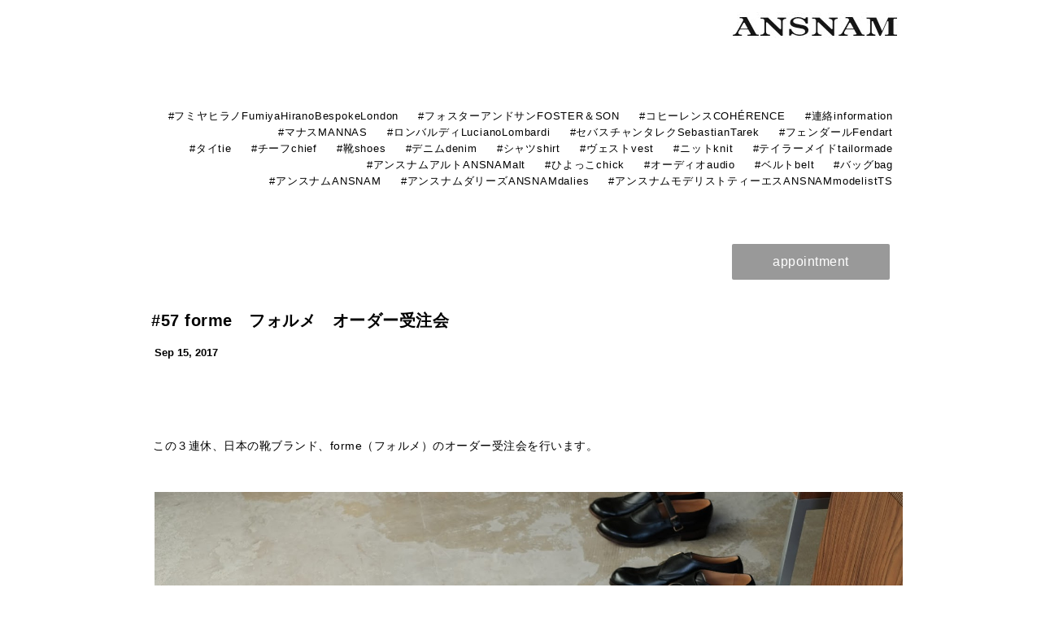

--- FILE ---
content_type: text/html; charset=UTF-8
request_url: https://ansnam.blogspot.com/2017/09/57-forme.html
body_size: 9917
content:
<!DOCTYPE html>
<html class='v2' dir='ltr' xmlns='http://www.w3.org/1999/xhtml' xmlns:b='http://www.google.com/2005/gml/b' xmlns:data='http://www.google.com/2005/gml/data' xmlns:expr='http://www.google.com/2005/gml/expr'>
<head>
<link href='https://www.blogger.com/static/v1/widgets/335934321-css_bundle_v2.css' rel='stylesheet' type='text/css'/>
<link href='https://fonts.googleapis.com/css?family=Lato' rel='stylesheet'/>
<meta content='width=1100' name='viewport'/>
<meta content='text/html; charset=UTF-8' http-equiv='Content-Type'/>
<meta content='blogger' name='generator'/>
<link href='https://ansnam.blogspot.com/favicon.ico' rel='icon' type='image/x-icon'/>
<link href='http://ansnam.blogspot.com/2017/09/57-forme.html' rel='canonical'/>
<link rel="alternate" type="application/atom+xml" title="ANSNAM - Atom" href="https://ansnam.blogspot.com/feeds/posts/default" />
<link rel="alternate" type="application/rss+xml" title="ANSNAM - RSS" href="https://ansnam.blogspot.com/feeds/posts/default?alt=rss" />
<link rel="service.post" type="application/atom+xml" title="ANSNAM - Atom" href="https://www.blogger.com/feeds/4017700198716215784/posts/default" />

<link rel="alternate" type="application/atom+xml" title="ANSNAM - Atom" href="https://ansnam.blogspot.com/feeds/3401731850389010053/comments/default" />
<!--Can't find substitution for tag [blog.ieCssRetrofitLinks]-->
<link href='https://blogger.googleusercontent.com/img/b/R29vZ2xl/AVvXsEhRsNO0yr48fC-HV3tbIvb_5XG47Bx9nlaP4aC3ZbXDrwYWcJf6fhIMIGVeI2bhEmZvqJjFCqhPRUKsAxNpGQNQ7kj_NPn3SftqlBUSivIJRqPnWABFtav52-nM86M-wN77oZ7F8VhY4sE/s1600/DSCF1588.JPG' rel='image_src'/>
<meta content='http://ansnam.blogspot.com/2017/09/57-forme.html' property='og:url'/>
<meta content='#57  forme　フォルメ　オーダー受注会' property='og:title'/>
<meta content='この３連休、日本の靴ブランド、forme（フォルメ）のオーダー受注会を行います。   兎も角も、なぜか昔から、接点多く、縁あって。  デザイナーの小島さんとは例によって、波長が合う。そう、あれ。ダメのあれ。ヘラヘラと、いつまでも話は前に進まないのに、ダラダラと、いつまでも話は全然...' property='og:description'/>
<meta content='https://blogger.googleusercontent.com/img/b/R29vZ2xl/AVvXsEhRsNO0yr48fC-HV3tbIvb_5XG47Bx9nlaP4aC3ZbXDrwYWcJf6fhIMIGVeI2bhEmZvqJjFCqhPRUKsAxNpGQNQ7kj_NPn3SftqlBUSivIJRqPnWABFtav52-nM86M-wN77oZ7F8VhY4sE/w1200-h630-p-k-no-nu/DSCF1588.JPG' property='og:image'/>
<title>ANSNAM: #57  forme&#12288;フォルメ&#12288;オーダー受注会</title>
<style type='text/css'>@font-face{font-family:'PT Sans';font-style:normal;font-weight:400;font-display:swap;src:url(//fonts.gstatic.com/s/ptsans/v18/jizaRExUiTo99u79D0-ExcOPIDUg-g.woff2)format('woff2');unicode-range:U+0460-052F,U+1C80-1C8A,U+20B4,U+2DE0-2DFF,U+A640-A69F,U+FE2E-FE2F;}@font-face{font-family:'PT Sans';font-style:normal;font-weight:400;font-display:swap;src:url(//fonts.gstatic.com/s/ptsans/v18/jizaRExUiTo99u79D0aExcOPIDUg-g.woff2)format('woff2');unicode-range:U+0301,U+0400-045F,U+0490-0491,U+04B0-04B1,U+2116;}@font-face{font-family:'PT Sans';font-style:normal;font-weight:400;font-display:swap;src:url(//fonts.gstatic.com/s/ptsans/v18/jizaRExUiTo99u79D0yExcOPIDUg-g.woff2)format('woff2');unicode-range:U+0100-02BA,U+02BD-02C5,U+02C7-02CC,U+02CE-02D7,U+02DD-02FF,U+0304,U+0308,U+0329,U+1D00-1DBF,U+1E00-1E9F,U+1EF2-1EFF,U+2020,U+20A0-20AB,U+20AD-20C0,U+2113,U+2C60-2C7F,U+A720-A7FF;}@font-face{font-family:'PT Sans';font-style:normal;font-weight:400;font-display:swap;src:url(//fonts.gstatic.com/s/ptsans/v18/jizaRExUiTo99u79D0KExcOPIDU.woff2)format('woff2');unicode-range:U+0000-00FF,U+0131,U+0152-0153,U+02BB-02BC,U+02C6,U+02DA,U+02DC,U+0304,U+0308,U+0329,U+2000-206F,U+20AC,U+2122,U+2191,U+2193,U+2212,U+2215,U+FEFF,U+FFFD;}</style>
<style id='page-skin-1' type='text/css'><!--
/*
-----------------------------------------------
Blogger Template Style
Name:     Simple
Designer: Josh Peterson
URL:      www.noaesthetic.com
----------------------------------------------- */
/* Variable definitions
====================
<Variable name="keycolor" description="Main Color" type="color" default="#66bbdd"/>
<Group description="Page Text" selector="body">
<Variable name="body.font" description="Font" type="font"
default="normal normal 12px Arial, Tahoma, Helvetica, FreeSans, sans-serif"/>
<Variable name="body.text.color" description="Text Color" type="color" default="#222222"/>
</Group>
<Group description="Backgrounds" selector=".body-fauxcolumns-outer">
<Variable name="body.background.color" description="Outer Background" type="color" default="#66bbdd"/>
<Variable name="content.background.color" description="Main Background" type="color" default="#ffffff"/>
<Variable name="header.background.color" description="Header Background" type="color" default="transparent"/>
</Group>
<Group description="Links" selector=".main-outer">
<Variable name="link.color" description="Link Color" type="color" default="#2288bb"/>
<Variable name="link.visited.color" description="Visited Color" type="color" default="#888888"/>
<Variable name="link.hover.color" description="Hover Color" type="color" default="#33aaff"/>
</Group>
<Group description="Blog Title" selector=".header h1">
<Variable name="header.font" description="Font" type="font"
default="normal normal 60px Arial, Tahoma, Helvetica, FreeSans, sans-serif"/>
<Variable name="header.text.color" description="Title Color" type="color" default="#3399bb" />
</Group>
<Group description="Blog Description" selector=".header .description">
<Variable name="description.text.color" description="Description Color" type="color"
default="#777777" />
</Group>
<Group description="Tabs Text" selector=".tabs-inner .widget li a">
<Variable name="tabs.font" description="Font" type="font"
default="normal normal 14px Arial, Tahoma, Helvetica, FreeSans, sans-serif"/>
<Variable name="tabs.text.color" description="Text Color" type="color" default="#999999"/>
<Variable name="tabs.selected.text.color" description="Selected Color" type="color" default="#000000"/>
</Group>
<Group description="Tabs Background" selector=".tabs-outer .PageList">
<Variable name="tabs.background.color" description="Background Color" type="color" default="#f5f5f5"/>
<Variable name="tabs.selected.background.color" description="Selected Color" type="color" default="#eeeeee"/>
</Group>
<Group description="Post Title" selector="h3.post-title, .comments h4">
<Variable name="post.title.font" description="Font" type="font"
default="normal normal 22px Arial, Tahoma, Helvetica, FreeSans, sans-serif"/>
</Group>
<Group description="Date Header" selector=".date-header">
<Variable name="date.header.color" description="Text Color" type="color"
default="#000000"/>
<Variable name="date.header.background.color" description="Background Color" type="color"
default="transparent"/>
<Variable name="date.header.font" description="Text Font" type="font"
default="normal bold 11px Arial, Tahoma, Helvetica, FreeSans, sans-serif"/>
<Variable name="date.header.padding" description="Date Header Padding" type="string" default="inherit"/>
<Variable name="date.header.letterspacing" description="Date Header Letter Spacing" type="string" default="inherit"/>
<Variable name="date.header.margin" description="Date Header Margin" type="string" default="inherit"/>
</Group>
<Group description="Post Footer" selector=".post-footer">
<Variable name="post.footer.text.color" description="Text Color" type="color" default="#666666"/>
<Variable name="post.footer.background.color" description="Background Color" type="color"
default="#f9f9f9"/>
<Variable name="post.footer.border.color" description="Shadow Color" type="color" default="#eeeeee"/>
</Group>
<Group description="Gadgets" selector="h2">
<Variable name="widget.title.font" description="Title Font" type="font"
default="normal bold 11px Arial, Tahoma, Helvetica, FreeSans, sans-serif"/>
<Variable name="widget.title.text.color" description="Title Color" type="color" default="#000000"/>
<Variable name="widget.alternate.text.color" description="Alternate Color" type="color" default="#999999"/>
</Group>
<Group description="Images" selector=".main-inner">
<Variable name="image.background.color" description="Background Color" type="color" default="#ffffff"/>
<Variable name="image.border.color" description="Border Color" type="color" default="#eeeeee"/>
<Variable name="image.text.color" description="Caption Text Color" type="color" default="#000000"/>
</Group>
<Group description="Accents" selector=".content-inner">
<Variable name="body.rule.color" description="Separator Line Color" type="color" default="#eeeeee"/>
<Variable name="tabs.border.color" description="Tabs Border Color" type="color" default="#ffffff"/>
</Group>
<Variable name="body.background" description="Body Background" type="background"
color="#ffffff" default="$(color) none repeat scroll top left"/>
<Variable name="body.background.override" description="Body Background Override" type="string" default=""/>
<Variable name="body.background.gradient.cap" description="Body Gradient Cap" type="url"
default="url(//www.blogblog.com/1kt/simple/gradients_light.png)"/>
<Variable name="body.background.gradient.tile" description="Body Gradient Tile" type="url"
default="url(//www.blogblog.com/1kt/simple/body_gradient_tile_light.png)"/>
<Variable name="content.background.color.selector" description="Content Background Color Selector" type="string" default=".content-inner"/>
<Variable name="content.padding" description="Content Padding" type="length" default="10px" min="0" max="100px"/>
<Variable name="content.padding.horizontal" description="Content Horizontal Padding" type="length" default="10px" min="0" max="100px"/>
<Variable name="content.shadow.spread" description="Content Shadow Spread" type="length" default="40px" min="0" max="100px"/>
<Variable name="content.shadow.spread.webkit" description="Content Shadow Spread (WebKit)" type="length" default="5px" min="0" max="100px"/>
<Variable name="content.shadow.spread.ie" description="Content Shadow Spread (IE)" type="length" default="10px" min="0" max="100px"/>
<Variable name="main.border.width" description="Main Border Width" type="length" default="0" min="0" max="10px"/>
<Variable name="header.background.gradient" description="Header Gradient" type="url" default="none"/>
<Variable name="header.shadow.offset.left" description="Header Shadow Offset Left" type="length" default="-1px" min="-50px" max="50px"/>
<Variable name="header.shadow.offset.top" description="Header Shadow Offset Top" type="length" default="-1px" min="-50px" max="50px"/>
<Variable name="header.shadow.spread" description="Header Shadow Spread" type="length" default="1px" min="0" max="100px"/>
<Variable name="header.padding" description="Header Padding" type="length" default="30px" min="0" max="100px"/>
<Variable name="header.border.size" description="Header Border Size" type="length" default="1px" min="0" max="10px"/>
<Variable name="header.bottom.border.size" description="Header Bottom Border Size" type="length" default="0" min="0" max="10px"/>
<Variable name="header.border.horizontalsize" description="Header Horizontal Border Size" type="length" default="0" min="0" max="10px"/>
<Variable name="description.text.size" description="Description Text Size" type="string" default="140%"/>
<Variable name="tabs.margin.top" description="Tabs Margin Top" type="length" default="0" min="0" max="100px"/>
<Variable name="tabs.margin.side" description="Tabs Side Margin" type="length" default="30px" min="0" max="100px"/>
<Variable name="tabs.background.gradient" description="Tabs Background Gradient" type="url"
default="url(//www.blogblog.com/1kt/simple/gradients_light.png)"/>
<Variable name="tabs.border.width" description="Tabs Border Width" type="length" default="1px" min="0" max="10px"/>
<Variable name="tabs.bevel.border.width" description="Tabs Bevel Border Width" type="length" default="1px" min="0" max="10px"/>
<Variable name="post.margin.bottom" description="Post Bottom Margin" type="length" default="25px" min="0" max="100px"/>
<Variable name="image.border.small.size" description="Image Border Small Size" type="length" default="2px" min="0" max="10px"/>
<Variable name="image.border.large.size" description="Image Border Large Size" type="length" default="5px" min="0" max="10px"/>
<Variable name="page.width.selector" description="Page Width Selector" type="string" default=".region-inner"/>
<Variable name="page.width" description="Page Width" type="string" default="auto"/>
<Variable name="main.section.margin" description="Main Section Margin" type="length" default="15px" min="0" max="100px"/>
<Variable name="main.padding" description="Main Padding" type="length" default="15px" min="0" max="100px"/>
<Variable name="main.padding.top" description="Main Padding Top" type="length" default="30px" min="0" max="100px"/>
<Variable name="main.padding.bottom" description="Main Padding Bottom" type="length" default="30px" min="0" max="100px"/>
<Variable name="paging.background"
color="#ffffff"
description="Background of blog paging area" type="background"
default="transparent none no-repeat scroll top center"/>
<Variable name="footer.bevel" description="Bevel border length of footer" type="length" default="0" min="0" max="10px"/>
<Variable name="mobile.background.overlay" description="Mobile Background Overlay" type="string"
default="transparent none repeat scroll top left"/>
<Variable name="mobile.background.size" description="Mobile Background Size" type="string" default="auto"/>
<Variable name="mobile.button.color" description="Mobile Button Color" type="color" default="#ffffff" />
<Variable name="startSide" description="Side where text starts in blog language" type="automatic" default="left"/>
<Variable name="endSide" description="Side where text ends in blog language" type="automatic" default="right"/>
*/
/* Content
----------------------------------------------- */
body {
font: normal normal 8px Arial, Tahoma, Helvetica, FreeSans, sans-serif;
color: #000000;
background: #ffffff none repeat scroll top left;
padding: 0 40px 40px 40px;
}
html body .region-inner {
min-width: 0;
max-width: 100%;
width: auto;
}
a:link {
text-decoration:none;
color: #000000;
}
a:visited {
text-decoration:none;
color: #000000;
}
a:hover {
text-decoration:underline;
color: #000000;
}
.body-fauxcolumn-outer .fauxcolumn-inner {
background: transparent none repeat scroll top left;
_background-image: none;
}
.body-fauxcolumn-outer .cap-top {
position: absolute;
z-index: 1;
height: 260px;
width: 100%;
}
.body-fauxcolumn-outer .cap-top .cap-left {
width: 100%;
}
.content-outer {
}
.content-inner {
}
.content-inner {
background-color: #ffffff;
}
/* Header
----------------------------------------------- */
.header-outer {
}
.Header h1 {
font: normal normal 8px Arial, Tahoma, Helvetica, FreeSans, sans-serif;
color: #ffffff;
}
.Header h1 a {
color: #ffffff;
}
.Header .description {
font-size: 140%;
color: #ffffff;
}
.header-inner .Header .titlewrapper {}
.header-inner .Header .descriptionwrapper {}
/* ABOUT, CONTACT */
#header {font-size:16px; letter-spacing:0.05em;	font-family: "EB Garamond", "游明朝", YuMincho, "century gothic","Hiragino Kaku Gothic ProN", Meiryo, sans-serif;}
#header div.header_link2 {position:absolute; top:0px; right:40px; height:0px; float: right; font-size: 13px; z-index:998;}
#header div.header_link2 ul {}
#header div.header_link2 ul li {list-style-type: none;float: left;margin-left: 16px;line-height: 16px;padding:2px 4px 2px 4px;}
#header div.header_link2 ul li i {width: 16px;height: 16px;display: block;float: left;margin-right: 5px;}
#header div.header_link2 ul li a {text-decoration: none;}
#header div.header_link2 ul li a:hover {color: #333;border-bottom: 1px solid #000;text-decoration: none;}
#header div.header_link3 {font-family: "arial", "游ゴシック", Yugothic, "century gothic","Hiragino Kaku Gothic ProN", Meiryo, sans-serif;position:absolute; top:120px; right:48px; height:; float: right; font-size: 13px; z-index:998;}
#header div.header_link3 ul {}
#header div.header_link3 ul li {list-style-type: none;float: left;margin-left: 16px;line-height: 16px;padding:2px 4px 2px 4px; float: right;}
#header div.header_link3 ul li i {width: 16px;height: 16px;display: block;float: left;margin-right: 5px;}
#header div.header_link3 ul li a {text-decoration: none;}
#header div.header_link3 ul li a:hover {color: #333;border-bottom: 1px solid #000;text-decoration: none;}
/* Tabs
----------------------------------------------- */
.tabs-inner .section:first-child {}
.tabs-inner .section:first-child ul {}
.tabs-inner .widget ul {}
.tabs-inner .widget li a {}
.tabs-inner .widget li:first-child a {}
.tabs-inner .widget li.selected a, .tabs-inner .widget li a:hover {}
/* Columns
----------------------------------------------- */
.main-outer {border-top: 0 solid #ffffff;}
.fauxcolumn-left-outer .fauxcolumn-inner {border-right: 1px solid #ffffff;}
.fauxcolumn-right-outer .fauxcolumn-inner {border-left: 1px solid #ffffff;}
/* Headings
----------------------------------------------- */
div.widget > h2,
div.widget h2.title {font: italic bold 0px Arial, Tahoma, Helvetica, FreeSans, sans-serif;color: #ffffff;}
/* Widgets
----------------------------------------------- */
.widget .zippy {color: #ffffff;}
.widget .popular-posts ul {list-style: none;}
/* Posts
----------------------------------------------- */
.date-header span {
background-color: transparent;
color: #000000;
padding: inherit;
letter-spacing: inherit;
margin: inherit;
}
.main-inner {
margin-top:80px;
padding-top: 30px;
padding-bottom: 30px;
height:20px;
}
.main-inner .column-center-inner {
padding: 0 15px;
}
.main-inner .column-center-inner .section {
margin: 0 15px;
}
.post {
}
h3.post-title, .comments h4 {
}
.post-body {
font-size: 110%;
line-height: 1.4;
position: relative;
}
.post-body img, .post-body .tr-caption-container, .Profile img, .Image img,
.BlogList .item-thumbnail img {
padding: 2px;
background: #ffffff;
border: 1px solid #ffffff;
}
.post-body img, .post-body .tr-caption-container {}
.post-body .tr-caption-container {color: #ffffff;}
.post-body .tr-caption-container img {
padding: 0;
background: transparent;
border: none;
}
.post-header {}
.post-footer {}
#comments .comment-author {}
#comments .comment-author:first-child {}
.avatar-image-container {margin: .2em 0 0;}
#comments .avatar-image-container img {}
/* Accents
---------------------------------------------- */
.section-columns td.columns-cell {border-left: 1px solid #ffffff;}
.blog-pager {
background: transparent none no-repeat scroll top center;
font-family: "arial", "游明朝", YuMincho, "century gothic","Hiragino Kaku Gothic ProN", Meiryo, sans-serif;
font-weight:bold;
ont-size: 18px;
z-index:999;
}
.blog-pager-older-link, .home-link,
.blog-pager-newer-link {
background-color: #ffffff;
padding: 5px;
font-size: 18px;
letter-spacing:0.1em;
z-index:999;
}
.footer-outer {border-top: 0 dashed #bbbbbb;}
/* 追加CSS
---------------------------------------------- */
.img{
max-width:920px;
margin-top:0px;
margin-bottom:0px;
margin-left:0px;
margin-right:0px;
}
.separator{
width:920px;
margin-top:40px;
margin-bottom:40px;
}
.separator-L{
width:;
margin-top:0px;
margin-bottom:0px;
float:left;
}
.separator-R{
width:;
margin-top:0px;
margin-bottom:0px;
float:right;
}
.main-inner .column-center-inner .section {
margin-top: 180px;
}
.post-body {
margin:0 0 180px 18px;
font-family:"游明朝", YuMincho, "century gothic","Hiragino Kaku Gothic ProN", Meiryo, sans-serif;
font-size: 14px;
line-height: 28px;
letter-spacing:0.5px;
position: relative;
}
.date-outer{
}
h3.post-title, .comments h4 {
margin:0 0 0 16px;
font-family:"游明朝", YuMincho, "century gothic","Hiragino Kaku Gothic ProN", Meiryo, sans-serif;
letter-spacing:0.5px;
font-size: 20px;
line-height: 40px;
position: relative;
font-weight:bold;
}
h2.date-header {
margin:0 0 0 10px;
font-family: "arial", "游ゴシック", Yugothic, "century gothic","Hiragino Kaku Gothic ProN", Meiryo, sans-serif;
letter-spacing:0;
font-size: 13px;
line-height: 40px;
position: relative;
font-weight:bold;
margin-bottom: 80px;
}
.post-header {
font-family:"游明朝", YuMincho, "century gothic","Hiragino Kaku Gothic ProN", Meiryo, sans-serif;
line-height: 28px;
letter-spacing:0.5px;
font-size: 18px;
line-height: 24px;
position: relative;
font-weight:normal;
}
.post-footer {
margin: 20px -2px 0;
padding: 5px 10px;
font-family: "EB Garamond", "游ゴシック", YuGothic, "century gothic","Hiragino Kaku Gothic ProN", Meiryo, sans-serif;
line-height: 28px;
letter-spacing:0.5px;
font-size: 0px;
line-height: 24px;
}
.post img {
margin:40px 0 40px -15px;
max-width:920px;
}
.footer-inner {
margin:;
padding:;
font-family:arial;
font-size: 12px;
line-height: 28px;
letter-spacing:0.5px;
list-style:none;
}
.region-inner {
margin:;
padding:;
font-family:arial;
font-size: 12px;
line-height: 28px;
letter-spacing:0.5px;
list-style:none;
}
.ul{list-style:none;}
.li{list-style:none;}
ul{list-style:none;}
li{list-style:none;}

--></style>
<style id='template-skin-1' type='text/css'><!--
body {
min-width: 1020px;
}
.content-outer, .content-fauxcolumn-outer, .region-inner {
min-width: 1020px;
max-width: 1020px;
_width: 1020px;
}
.main-inner .columns {
padding-left: 0px;
padding-right: 0px;
}
.main-inner .fauxcolumn-center-outer {
left: 0px;
right: 0px;
/* IE6 does not respect left and right together */
_width: expression(this.parentNode.offsetWidth -
parseInt("0px") -
parseInt("0px") + 'px');
}
.main-inner .fauxcolumn-left-outer {
width: 0px;
}
.main-inner .fauxcolumn-right-outer {
width: 0px;
}
.main-inner .column-left-outer {
width: 0px;
right: 100%;
margin-left: -0px;
}
.main-inner .column-right-outer {
width: 0px;
margin-right: -0px;
}
#layout {
min-width: 0;
}
#layout .content-outer {
min-width: 0;
width: ;
}
#layout .region-inner {
min-width: 0;
width: auto;
}
body#layout div.add_widget {
padding: 8px;
}
body#layout div.add_widget a {
margin-left: 32px;
}
.widget-content {
padding-left: 730px;!important
}
--></style>
<link href='https://www.blogger.com/dyn-css/authorization.css?targetBlogID=4017700198716215784&amp;zx=4074c49c-f08b-4e84-ac8c-5283928a248d' media='none' onload='if(media!=&#39;all&#39;)media=&#39;all&#39;' rel='stylesheet'/><noscript><link href='https://www.blogger.com/dyn-css/authorization.css?targetBlogID=4017700198716215784&amp;zx=4074c49c-f08b-4e84-ac8c-5283928a248d' rel='stylesheet'/></noscript>
<meta name='google-adsense-platform-account' content='ca-host-pub-1556223355139109'/>
<meta name='google-adsense-platform-domain' content='blogspot.com'/>

<link rel="stylesheet" href="https://fonts.googleapis.com/css2?display=swap&family=Sawarabi+Mincho&family=Zen+Old+Mincho"></head>
<body class='loading'>
<div class='body-fauxcolumns'>
<div class='fauxcolumn-outer body-fauxcolumn-outer'>
<div class='cap-top'>
<div class='cap-left'></div>
<div class='cap-right'></div>
</div>
<div class='fauxborder-left'>
<div class='fauxborder-right'></div>
<div class='fauxcolumn-inner'>
</div>
</div>
<div class='cap-bottom'>
<div class='cap-left'></div>
<div class='cap-right'></div>
</div>
</div>
</div>
<div class='content'>
<div class='content-fauxcolumns'>
<div class='fauxcolumn-outer content-fauxcolumn-outer'>
<div class='cap-top'>
<div class='cap-left'></div>
<div class='cap-right'></div>
</div>
<div class='fauxborder-left'>
<div class='fauxborder-right'></div>
<div class='fauxcolumn-inner'>
</div>
</div>
<div class='cap-bottom'>
<div class='cap-left'></div>
<div class='cap-right'></div>
</div>
</div>
</div>
<div class='content-outer'>
<div class='content-cap-top cap-top'>
<div class='cap-left'></div>
<div class='cap-right'></div>
</div>
<div class='fauxborder-left content-fauxborder-left'>
<div class='fauxborder-right content-fauxborder-right'></div>
<div class='content-inner'>
<div id='header'>
<div class='header_link2'>
<ul>
<li><a href='http://ansnam.com/ansnam/contact/'><img src="https://lh3.googleusercontent.com/blogger_img_proxy/AEn0k_tqfYWtUGfzUS6SOhps19xC_NerK0s38ePQLHIAYK2Lc0aU5FIjcIlYytlZK6lY7lO7iawH7OK9gIvwNbQxDrdvazc=s0-d"></a></li>
</ul>
</div>
<div class='header_link3'>
<ul>
<li><a href='http://ansnam.blogspot.jp/search/label/連絡information'>#連絡information</a></li>
<li><a href='http://ansnam.blogspot.jp/search/label/コヒーレンスCOHÉRENCE'>#コヒーレンスCOHÉRENCE</a></li>
<li><a href='http://ansnam.blogspot.jp/search/label/フォスターアンドサンFOSTER＆SON'>#フォスターアンドサンFOSTER&#65286;SON</a></li>
<li><a href='http://ansnam.blogspot.jp/search/label/フミヤヒラノFumiyaHiranoBespokeLondon'>#フミヤヒラノFumiyaHiranoBespokeLondon</a></li>
<li><a href='http://ansnam.blogspot.jp/search/label/フェンダールFendart'>#フェンダールFendart</a></li>
<li><a href='http://ansnam.blogspot.jp/search/label/セバスチャンタレクSebastianTarek'>#セバスチャンタレクSebastianTarek</a></li>
<li><a href='http://ansnam.blogspot.jp/search/label/ロンバルディLucianoLombardi'>#ロンバルディLucianoLombardi</a></li>
<li><a href='http://ansnam.blogspot.jp/search/label/マナスMANNAS'>#マナスMANNAS</a></li>
<li><a href='http://ansnam.blogspot.jp/search/label/テイラーメイドtailormade'>#テイラーメイドtailormade</a></li>
<li><a href='http://ansnam.blogspot.jp/search/label/ニットknit'>#ニットknit</a></li>
<li><a href='http://ansnam.blogspot.jp/search/label/ヴェストvest'>#ヴェストvest</a></li>
<li><a href='http://ansnam.blogspot.jp/search/label/シャツshirt'>#シャツshirt</a></li>
<li><a href='http://ansnam.blogspot.jp/search/label/デニムdenim'>#デニムdenim</a></li>
<li><a href='http://ansnam.blogspot.jp/search/label/靴shoes'>#靴shoes</a></li>
<li><a href='http://ansnam.blogspot.jp/search/label/チーフchief'>#チーフchief</a></li>
<li><a href='http://ansnam.blogspot.jp/search/label/タイtie'>#タイtie</a></li>
<li><a href='http://ansnam.blogspot.jp/search/label/バッグbag'>#バッグbag</a></li>
<li><a href='http://ansnam.blogspot.jp/search/label/ベルトbelt'>#ベルトbelt</a></li>
<li><a href='http://ansnam.blogspot.jp/search/label/オーディオaudio'>#オーディオaudio</a></li>
<li><a href='http://ansnam.blogspot.jp/search/label/ひよっこchick'>#ひよっこchick</a></li>
<li><a href='http://ansnam.blogspot.jp/search/label/アンスナムアルトANSNAMalt'>#アンスナムアルトANSNAMalt</a></li>
<li><a href='http://ansnam.blogspot.jp/search/label/アンスナムモデリストティーエスANSNAMmodelistTS'>#アンスナムモデリストティーエスANSNAMmodelistTS</a></li>
<li><a href='http://ansnam.blogspot.jp/search/label/アンスナムダリーズANSNAMdalies'>#アンスナムダリーズANSNAMdalies</a></li>
<li><a href='http://ansnam.blogspot.jp/search/label/アンスナムANSNAM'>#アンスナムANSNAM</a></li>
</ul>
</div>
</div>
<header>
<div class='header-outer'>
<div class='header-cap-top cap-top'>
<div class='cap-left'></div>
<div class='cap-right'></div>
</div>
<div class='fauxborder-left header-fauxborder-left'>
<div class='fauxborder-right header-fauxborder-right'></div>
</div>
<div class='header-cap-bottom cap-bottom'>
<div class='cap-left'></div>
<div class='cap-right'></div>
</div>
</div>
</header>
<div class='tabs-outer'>
<div class='tabs-cap-top cap-top'>
<div class='cap-left'></div>
<div class='cap-right'></div>
</div>
<div class='fauxborder-left tabs-fauxborder-left'>
<div class='fauxborder-right tabs-fauxborder-right'></div>
</div>
<div class='tabs-cap-bottom cap-bottom'>
<div class='cap-left'></div>
<div class='cap-right'></div>
</div>
</div>
<div class='main-outer'>
<div class='main-cap-top cap-top'>
<div class='cap-left'></div>
<div class='cap-right'></div>
</div>
<div class='fauxborder-left main-fauxborder-left'>
<div class='fauxborder-right main-fauxborder-right'></div>
<div class='region-inner main-inner'>
<div class='columns fauxcolumns'>
<div class='fauxcolumn-outer fauxcolumn-center-outer'>
<div class='cap-top'>
<div class='cap-left'></div>
<div class='cap-right'></div>
</div>
<div class='fauxborder-left'>
<div class='fauxborder-right'></div>
<div class='fauxcolumn-inner'>
</div>
</div>
<div class='cap-bottom'>
<div class='cap-left'></div>
<div class='cap-right'></div>
</div>
</div>
<div class='fauxcolumn-outer fauxcolumn-left-outer'>
<div class='cap-top'>
<div class='cap-left'></div>
<div class='cap-right'></div>
</div>
<div class='fauxborder-left'>
<div class='fauxborder-right'></div>
<div class='fauxcolumn-inner'>
</div>
</div>
<div class='cap-bottom'>
<div class='cap-left'></div>
<div class='cap-right'></div>
</div>
</div>
<div class='fauxcolumn-outer fauxcolumn-right-outer'>
<div class='cap-top'>
<div class='cap-left'></div>
<div class='cap-right'></div>
</div>
<div class='fauxborder-left'>
<div class='fauxborder-right'></div>
<div class='fauxcolumn-inner'>
</div>
</div>
<div class='cap-bottom'>
<div class='cap-left'></div>
<div class='cap-right'></div>
</div>
</div>
<!-- corrects IE6 width calculation -->
<div class='columns-inner'>
<div class='column-center-outer'>
<div class='column-center-inner'>
<div class='main section' id='main' name='Main'><div class='widget HTML' data-version='1' id='HTML1'>
<div class='widget-content'>
<a href="https://select-type.com/rsv/?id=1plPwR9q1D4&c_id=158545" target="_blank" style="display:inline-block; padding:11px 50px; line-height:1.4; border-radius:2px; background-color:#999999;  font-size:16px; text-align:center; color:#ffffff; text-decoration:none;">appointment</a>
</div>
<div class='clear'></div>
</div><div class='widget Blog' data-version='1' id='Blog1'>
<div class='blog-posts hfeed'>

          <div class="date-outer">
        

          <div class="date-posts">
        
<div class='post-outer'>
<div class='post hentry uncustomized-post-template' itemprop='blogPost' itemscope='itemscope' itemtype='http://schema.org/BlogPosting'>
<meta content='https://blogger.googleusercontent.com/img/b/R29vZ2xl/AVvXsEhRsNO0yr48fC-HV3tbIvb_5XG47Bx9nlaP4aC3ZbXDrwYWcJf6fhIMIGVeI2bhEmZvqJjFCqhPRUKsAxNpGQNQ7kj_NPn3SftqlBUSivIJRqPnWABFtav52-nM86M-wN77oZ7F8VhY4sE/s1600/DSCF1588.JPG' itemprop='image_url'/>
<meta content='4017700198716215784' itemprop='blogId'/>
<meta content='3401731850389010053' itemprop='postId'/>
<a name='3401731850389010053'></a>
<h3 class='post-title entry-title' itemprop='name'>
#57  forme&#12288;フォルメ&#12288;オーダー受注会
</h3>
<h2 class='date-header'><span>Sep 15, 2017</span></h2>
<div class='post-header'>
<div class='post-header-line-1'></div>
</div>
<div class='post-body entry-content' id='post-body-3401731850389010053' itemprop='description articleBody'>
この３連休&#12289;日本の靴ブランド&#12289;forme&#65288;フォルメ&#65289;のオーダー受注会を行います&#12290;<br />
<a href="https://blogger.googleusercontent.com/img/b/R29vZ2xl/AVvXsEhRsNO0yr48fC-HV3tbIvb_5XG47Bx9nlaP4aC3ZbXDrwYWcJf6fhIMIGVeI2bhEmZvqJjFCqhPRUKsAxNpGQNQ7kj_NPn3SftqlBUSivIJRqPnWABFtav52-nM86M-wN77oZ7F8VhY4sE/s1600/DSCF1588.JPG" imageanchor="1" style="margin-left: 1em; margin-right: 1em; text-align: center;"><img border="0" data-original-height="1069" data-original-width="1600" src="https://blogger.googleusercontent.com/img/b/R29vZ2xl/AVvXsEhRsNO0yr48fC-HV3tbIvb_5XG47Bx9nlaP4aC3ZbXDrwYWcJf6fhIMIGVeI2bhEmZvqJjFCqhPRUKsAxNpGQNQ7kj_NPn3SftqlBUSivIJRqPnWABFtav52-nM86M-wN77oZ7F8VhY4sE/s1600/DSCF1588.JPG" /></a><br />
兎も角も&#12289;なぜか昔から&#12289;接点多く&#12289;縁あって&#12290;<br />
デザイナーの小島さんとは例によって&#12289;波長が合う&#12290;そう&#12289;あれ&#12290;ダメのあれ&#12290;ヘラヘラと&#12289;いつまでも話は前に進まないのに&#12289;ダラダラと&#12289;いつまでも話は全然止まないの&#12290;<br />
この前も数人で&#12289;埼玉へドライブ行ったの&#12289;超たのしかったの&#12290;たの&#12290;<br />
そんな人の靴&#12290;http://www.formeofficial.com<br />
&#12300;forme 靴&#12301;で検索して&#12289;本人のウェブサイトがトップに出ない感じとか素敵すぎる&#12290;<br />
<a href="https://blogger.googleusercontent.com/img/b/R29vZ2xl/AVvXsEjIIkjSAjWfPYVhBoLOsPsVAvxEHP0AYg_7jhWdU0LXSlYuYj88QNctYPl6V41pTPGDVsQwvSgtSxm9MzGp9WlL9TMBqNYv5qCeAfI-xWde_qyMsWl9UPFdm_4-oig9KY16_6XS1qXhu0I/s1600/DSCF1590.jpg" imageanchor="1" style="margin-left: 1em; margin-right: 1em; text-align: center;"><img border="0" data-original-height="1069" data-original-width="1600" src="https://blogger.googleusercontent.com/img/b/R29vZ2xl/AVvXsEjIIkjSAjWfPYVhBoLOsPsVAvxEHP0AYg_7jhWdU0LXSlYuYj88QNctYPl6V41pTPGDVsQwvSgtSxm9MzGp9WlL9TMBqNYv5qCeAfI-xWde_qyMsWl9UPFdm_4-oig9KY16_6XS1qXhu0I/s1600/DSCF1590.jpg" /></a><br />
もし台風が&#12289;連休関東直撃したら&#12289;我先に&#12289;僕は店行かないけれど&#12289;きっと多分誰か一人くらいは店にいる&#12290;はず&#12290;<br />
<div class="separator" style="clear: both; text-align: center;">
<a href="https://blogger.googleusercontent.com/img/b/R29vZ2xl/AVvXsEjFOmRkfrJ7Bx9ekN4rTMmMocPvX1Hfx1-WMScqdAm16wPC92vq8irF9o03c9nY0q-0H_tL2-JcPyCzMSEgmu9mYcd8X3NBKjK0ZHmMDGAXFHURnUXpfMBgEubx-rvcpqkmKNNURUBUtnw/s1600/DSCF1596.JPG" imageanchor="1" style="margin-left: 1em; margin-right: 1em; text-align: center;"><img border="0" data-original-height="1069" data-original-width="1600" src="https://blogger.googleusercontent.com/img/b/R29vZ2xl/AVvXsEjFOmRkfrJ7Bx9ekN4rTMmMocPvX1Hfx1-WMScqdAm16wPC92vq8irF9o03c9nY0q-0H_tL2-JcPyCzMSEgmu9mYcd8X3NBKjK0ZHmMDGAXFHURnUXpfMBgEubx-rvcpqkmKNNURUBUtnw/s1600/DSCF1596.JPG" /></a></div>
<br />
もう笹団子はございません&#12290;トウモコロシもあげない&#12290;お母さんにあげるんだもんっ&#12290;<br />
あのヤギの歯は怖すぎる&#12290;<br />
<div class="separator" style="clear: both; text-align: center;">
<br /></div>
<br />
<div style='clear: both;'></div>
</div>
<div class='post-footer'>
<div class='post-footer-line post-footer-line-1'>
<span class='post-timestamp'>
</span>
<span class='reaction-buttons'>
</span>
<span class='post-comment-link'>
</span>
<span class='post-backlinks post-comment-link'>
</span>
<span class='post-icons'>
</span>
</div>
<div class='post-footer-line post-footer-line-2'>
<span class='post-labels'>
</span>
</div>
<div class='post-footer-line post-footer-line-3'>
<span class='post-location'>
</span>
</div>
</div>
</div>
<div class='comments' id='comments'>
<a name='comments'></a>
</div>
</div>

        </div></div>
      
</div>
<div class='blog-pager' id='blog-pager'>
<span id='blog-pager-newer-link'>
<a class='blog-pager-newer-link' href='https://ansnam.blogspot.com/2017/09/58.html' id='Blog1_blog-pager-newer-link' title='Newer Post'>Newer Post</a>
</span>
<span id='blog-pager-older-link'>
<a class='blog-pager-older-link' href='https://ansnam.blogspot.com/2017/09/56.html' id='Blog1_blog-pager-older-link' title='Older Post'>Older Post</a>
</span>
<a class='home-link' href='https://ansnam.blogspot.com/'>Home</a>
</div>
<div class='clear'></div>
<div class='post-feeds'>
</div>
</div></div>
</div>
</div>
<div class='column-left-outer'>
<div class='column-left-inner'>
<aside>
</aside>
</div>
</div>
</div>
<div style='clear: both'></div>
<!-- columns -->
</div>
<!-- main -->
</div>
</div>
<div class='main-cap-bottom cap-bottom'>
<div class='cap-left'></div>
<div class='cap-right'></div>
</div>
</div>
<footer>
<div class='footer-outer'>
<div class='footer-cap-top cap-top'>
<div class='cap-left'></div>
<div class='cap-right'></div>
</div>
<div class='fauxborder-left footer-fauxborder-left'>
<div class='fauxborder-right footer-fauxborder-right'></div>
<div class='region-inner footer-inner'>
<div class='foot no-items section' id='footer-1'></div>
</div>
</div>
<div class='footer-cap-bottom cap-bottom'>
<div class='cap-left'></div>
<div class='cap-right'></div>
</div>
</div>
</footer>
<!-- content -->
</div>
</div>
<div class='content-cap-bottom cap-bottom'>
<div class='cap-left'></div>
<div class='cap-right'></div>
</div>
</div>
</div>
<script type='text/javascript'>
    window.setTimeout(function() {
        document.body.className = document.body.className.replace('loading', '');
      }, 10);
  </script>

<script type="text/javascript" src="https://www.blogger.com/static/v1/widgets/2028843038-widgets.js"></script>
<script type='text/javascript'>
window['__wavt'] = 'AOuZoY4cLreVRdfE9hQzl-ovOw3lOSI1kw:1769122069174';_WidgetManager._Init('//www.blogger.com/rearrange?blogID\x3d4017700198716215784','//ansnam.blogspot.com/2017/09/57-forme.html','4017700198716215784');
_WidgetManager._SetDataContext([{'name': 'blog', 'data': {'blogId': '4017700198716215784', 'title': 'ANSNAM', 'url': 'https://ansnam.blogspot.com/2017/09/57-forme.html', 'canonicalUrl': 'http://ansnam.blogspot.com/2017/09/57-forme.html', 'homepageUrl': 'https://ansnam.blogspot.com/', 'searchUrl': 'https://ansnam.blogspot.com/search', 'canonicalHomepageUrl': 'http://ansnam.blogspot.com/', 'blogspotFaviconUrl': 'https://ansnam.blogspot.com/favicon.ico', 'bloggerUrl': 'https://www.blogger.com', 'hasCustomDomain': false, 'httpsEnabled': true, 'enabledCommentProfileImages': true, 'gPlusViewType': 'FILTERED_POSTMOD', 'adultContent': false, 'analyticsAccountNumber': '', 'encoding': 'UTF-8', 'locale': 'en', 'localeUnderscoreDelimited': 'en', 'languageDirection': 'ltr', 'isPrivate': false, 'isMobile': false, 'isMobileRequest': false, 'mobileClass': '', 'isPrivateBlog': false, 'isDynamicViewsAvailable': true, 'feedLinks': '\x3clink rel\x3d\x22alternate\x22 type\x3d\x22application/atom+xml\x22 title\x3d\x22ANSNAM - Atom\x22 href\x3d\x22https://ansnam.blogspot.com/feeds/posts/default\x22 /\x3e\n\x3clink rel\x3d\x22alternate\x22 type\x3d\x22application/rss+xml\x22 title\x3d\x22ANSNAM - RSS\x22 href\x3d\x22https://ansnam.blogspot.com/feeds/posts/default?alt\x3drss\x22 /\x3e\n\x3clink rel\x3d\x22service.post\x22 type\x3d\x22application/atom+xml\x22 title\x3d\x22ANSNAM - Atom\x22 href\x3d\x22https://www.blogger.com/feeds/4017700198716215784/posts/default\x22 /\x3e\n\n\x3clink rel\x3d\x22alternate\x22 type\x3d\x22application/atom+xml\x22 title\x3d\x22ANSNAM - Atom\x22 href\x3d\x22https://ansnam.blogspot.com/feeds/3401731850389010053/comments/default\x22 /\x3e\n', 'meTag': '', 'adsenseHostId': 'ca-host-pub-1556223355139109', 'adsenseHasAds': false, 'adsenseAutoAds': false, 'boqCommentIframeForm': true, 'loginRedirectParam': '', 'view': '', 'dynamicViewsCommentsSrc': '//www.blogblog.com/dynamicviews/4224c15c4e7c9321/js/comments.js', 'dynamicViewsScriptSrc': '//www.blogblog.com/dynamicviews/6e0d22adcfa5abea', 'plusOneApiSrc': 'https://apis.google.com/js/platform.js', 'disableGComments': true, 'interstitialAccepted': false, 'sharing': {'platforms': [{'name': 'Get link', 'key': 'link', 'shareMessage': 'Get link', 'target': ''}, {'name': 'Facebook', 'key': 'facebook', 'shareMessage': 'Share to Facebook', 'target': 'facebook'}, {'name': 'BlogThis!', 'key': 'blogThis', 'shareMessage': 'BlogThis!', 'target': 'blog'}, {'name': 'X', 'key': 'twitter', 'shareMessage': 'Share to X', 'target': 'twitter'}, {'name': 'Pinterest', 'key': 'pinterest', 'shareMessage': 'Share to Pinterest', 'target': 'pinterest'}, {'name': 'Email', 'key': 'email', 'shareMessage': 'Email', 'target': 'email'}], 'disableGooglePlus': true, 'googlePlusShareButtonWidth': 0, 'googlePlusBootstrap': '\x3cscript type\x3d\x22text/javascript\x22\x3ewindow.___gcfg \x3d {\x27lang\x27: \x27en\x27};\x3c/script\x3e'}, 'hasCustomJumpLinkMessage': false, 'jumpLinkMessage': 'Read more', 'pageType': 'item', 'postId': '3401731850389010053', 'postImageThumbnailUrl': 'https://blogger.googleusercontent.com/img/b/R29vZ2xl/AVvXsEhRsNO0yr48fC-HV3tbIvb_5XG47Bx9nlaP4aC3ZbXDrwYWcJf6fhIMIGVeI2bhEmZvqJjFCqhPRUKsAxNpGQNQ7kj_NPn3SftqlBUSivIJRqPnWABFtav52-nM86M-wN77oZ7F8VhY4sE/s72-c/DSCF1588.JPG', 'postImageUrl': 'https://blogger.googleusercontent.com/img/b/R29vZ2xl/AVvXsEhRsNO0yr48fC-HV3tbIvb_5XG47Bx9nlaP4aC3ZbXDrwYWcJf6fhIMIGVeI2bhEmZvqJjFCqhPRUKsAxNpGQNQ7kj_NPn3SftqlBUSivIJRqPnWABFtav52-nM86M-wN77oZ7F8VhY4sE/s1600/DSCF1588.JPG', 'pageName': '#57  forme\u3000\u30d5\u30a9\u30eb\u30e1\u3000\u30aa\u30fc\u30c0\u30fc\u53d7\u6ce8\u4f1a', 'pageTitle': 'ANSNAM: #57  forme\u3000\u30d5\u30a9\u30eb\u30e1\u3000\u30aa\u30fc\u30c0\u30fc\u53d7\u6ce8\u4f1a'}}, {'name': 'features', 'data': {}}, {'name': 'messages', 'data': {'edit': 'Edit', 'linkCopiedToClipboard': 'Link copied to clipboard!', 'ok': 'Ok', 'postLink': 'Post Link'}}, {'name': 'template', 'data': {'name': 'custom', 'localizedName': 'Custom', 'isResponsive': false, 'isAlternateRendering': false, 'isCustom': true}}, {'name': 'view', 'data': {'classic': {'name': 'classic', 'url': '?view\x3dclassic'}, 'flipcard': {'name': 'flipcard', 'url': '?view\x3dflipcard'}, 'magazine': {'name': 'magazine', 'url': '?view\x3dmagazine'}, 'mosaic': {'name': 'mosaic', 'url': '?view\x3dmosaic'}, 'sidebar': {'name': 'sidebar', 'url': '?view\x3dsidebar'}, 'snapshot': {'name': 'snapshot', 'url': '?view\x3dsnapshot'}, 'timeslide': {'name': 'timeslide', 'url': '?view\x3dtimeslide'}, 'isMobile': false, 'title': '#57  forme\u3000\u30d5\u30a9\u30eb\u30e1\u3000\u30aa\u30fc\u30c0\u30fc\u53d7\u6ce8\u4f1a', 'description': '\u3053\u306e\uff13\u9023\u4f11\u3001\u65e5\u672c\u306e\u9774\u30d6\u30e9\u30f3\u30c9\u3001forme\uff08\u30d5\u30a9\u30eb\u30e1\uff09\u306e\u30aa\u30fc\u30c0\u30fc\u53d7\u6ce8\u4f1a\u3092\u884c\u3044\u307e\u3059\u3002   \u514e\u3082\u89d2\u3082\u3001\u306a\u305c\u304b\u6614\u304b\u3089\u3001\u63a5\u70b9\u591a\u304f\u3001\u7e01\u3042\u3063\u3066\u3002  \u30c7\u30b6\u30a4\u30ca\u30fc\u306e\u5c0f\u5cf6\u3055\u3093\u3068\u306f\u4f8b\u306b\u3088\u3063\u3066\u3001\u6ce2\u9577\u304c\u5408\u3046\u3002\u305d\u3046\u3001\u3042\u308c\u3002\u30c0\u30e1\u306e\u3042\u308c\u3002\u30d8\u30e9\u30d8\u30e9\u3068\u3001\u3044\u3064\u307e\u3067\u3082\u8a71\u306f\u524d\u306b\u9032\u307e\u306a\u3044\u306e\u306b\u3001\u30c0\u30e9\u30c0\u30e9\u3068\u3001\u3044\u3064\u307e\u3067\u3082\u8a71\u306f\u5168\u7136...', 'featuredImage': 'https://blogger.googleusercontent.com/img/b/R29vZ2xl/AVvXsEhRsNO0yr48fC-HV3tbIvb_5XG47Bx9nlaP4aC3ZbXDrwYWcJf6fhIMIGVeI2bhEmZvqJjFCqhPRUKsAxNpGQNQ7kj_NPn3SftqlBUSivIJRqPnWABFtav52-nM86M-wN77oZ7F8VhY4sE/s1600/DSCF1588.JPG', 'url': 'https://ansnam.blogspot.com/2017/09/57-forme.html', 'type': 'item', 'isSingleItem': true, 'isMultipleItems': false, 'isError': false, 'isPage': false, 'isPost': true, 'isHomepage': false, 'isArchive': false, 'isLabelSearch': false, 'postId': 3401731850389010053}}]);
_WidgetManager._RegisterWidget('_HTMLView', new _WidgetInfo('HTML1', 'main', document.getElementById('HTML1'), {}, 'displayModeFull'));
_WidgetManager._RegisterWidget('_BlogView', new _WidgetInfo('Blog1', 'main', document.getElementById('Blog1'), {'cmtInteractionsEnabled': false}, 'displayModeFull'));
</script>
</body>
</html>